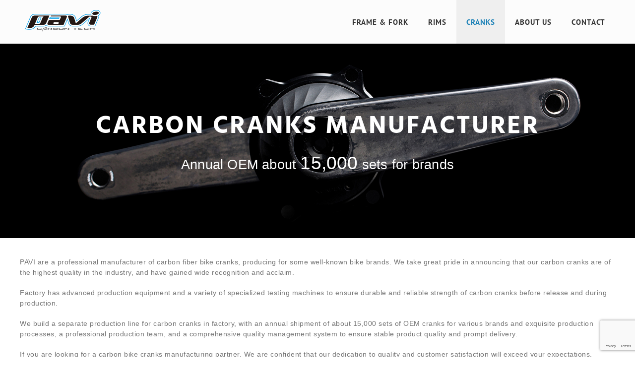

--- FILE ---
content_type: text/html; charset=utf-8
request_url: https://www.google.com/recaptcha/api2/anchor?ar=1&k=6Lc6gl4mAAAAAArt1kcpj-iVmZMoUk8KIZY1Y034&co=aHR0cHM6Ly9wYXZpc3BvcnRzLmNvbTo0NDM.&hl=en&v=PoyoqOPhxBO7pBk68S4YbpHZ&size=invisible&anchor-ms=20000&execute-ms=30000&cb=34cpxof3h5cw
body_size: 48730
content:
<!DOCTYPE HTML><html dir="ltr" lang="en"><head><meta http-equiv="Content-Type" content="text/html; charset=UTF-8">
<meta http-equiv="X-UA-Compatible" content="IE=edge">
<title>reCAPTCHA</title>
<style type="text/css">
/* cyrillic-ext */
@font-face {
  font-family: 'Roboto';
  font-style: normal;
  font-weight: 400;
  font-stretch: 100%;
  src: url(//fonts.gstatic.com/s/roboto/v48/KFO7CnqEu92Fr1ME7kSn66aGLdTylUAMa3GUBHMdazTgWw.woff2) format('woff2');
  unicode-range: U+0460-052F, U+1C80-1C8A, U+20B4, U+2DE0-2DFF, U+A640-A69F, U+FE2E-FE2F;
}
/* cyrillic */
@font-face {
  font-family: 'Roboto';
  font-style: normal;
  font-weight: 400;
  font-stretch: 100%;
  src: url(//fonts.gstatic.com/s/roboto/v48/KFO7CnqEu92Fr1ME7kSn66aGLdTylUAMa3iUBHMdazTgWw.woff2) format('woff2');
  unicode-range: U+0301, U+0400-045F, U+0490-0491, U+04B0-04B1, U+2116;
}
/* greek-ext */
@font-face {
  font-family: 'Roboto';
  font-style: normal;
  font-weight: 400;
  font-stretch: 100%;
  src: url(//fonts.gstatic.com/s/roboto/v48/KFO7CnqEu92Fr1ME7kSn66aGLdTylUAMa3CUBHMdazTgWw.woff2) format('woff2');
  unicode-range: U+1F00-1FFF;
}
/* greek */
@font-face {
  font-family: 'Roboto';
  font-style: normal;
  font-weight: 400;
  font-stretch: 100%;
  src: url(//fonts.gstatic.com/s/roboto/v48/KFO7CnqEu92Fr1ME7kSn66aGLdTylUAMa3-UBHMdazTgWw.woff2) format('woff2');
  unicode-range: U+0370-0377, U+037A-037F, U+0384-038A, U+038C, U+038E-03A1, U+03A3-03FF;
}
/* math */
@font-face {
  font-family: 'Roboto';
  font-style: normal;
  font-weight: 400;
  font-stretch: 100%;
  src: url(//fonts.gstatic.com/s/roboto/v48/KFO7CnqEu92Fr1ME7kSn66aGLdTylUAMawCUBHMdazTgWw.woff2) format('woff2');
  unicode-range: U+0302-0303, U+0305, U+0307-0308, U+0310, U+0312, U+0315, U+031A, U+0326-0327, U+032C, U+032F-0330, U+0332-0333, U+0338, U+033A, U+0346, U+034D, U+0391-03A1, U+03A3-03A9, U+03B1-03C9, U+03D1, U+03D5-03D6, U+03F0-03F1, U+03F4-03F5, U+2016-2017, U+2034-2038, U+203C, U+2040, U+2043, U+2047, U+2050, U+2057, U+205F, U+2070-2071, U+2074-208E, U+2090-209C, U+20D0-20DC, U+20E1, U+20E5-20EF, U+2100-2112, U+2114-2115, U+2117-2121, U+2123-214F, U+2190, U+2192, U+2194-21AE, U+21B0-21E5, U+21F1-21F2, U+21F4-2211, U+2213-2214, U+2216-22FF, U+2308-230B, U+2310, U+2319, U+231C-2321, U+2336-237A, U+237C, U+2395, U+239B-23B7, U+23D0, U+23DC-23E1, U+2474-2475, U+25AF, U+25B3, U+25B7, U+25BD, U+25C1, U+25CA, U+25CC, U+25FB, U+266D-266F, U+27C0-27FF, U+2900-2AFF, U+2B0E-2B11, U+2B30-2B4C, U+2BFE, U+3030, U+FF5B, U+FF5D, U+1D400-1D7FF, U+1EE00-1EEFF;
}
/* symbols */
@font-face {
  font-family: 'Roboto';
  font-style: normal;
  font-weight: 400;
  font-stretch: 100%;
  src: url(//fonts.gstatic.com/s/roboto/v48/KFO7CnqEu92Fr1ME7kSn66aGLdTylUAMaxKUBHMdazTgWw.woff2) format('woff2');
  unicode-range: U+0001-000C, U+000E-001F, U+007F-009F, U+20DD-20E0, U+20E2-20E4, U+2150-218F, U+2190, U+2192, U+2194-2199, U+21AF, U+21E6-21F0, U+21F3, U+2218-2219, U+2299, U+22C4-22C6, U+2300-243F, U+2440-244A, U+2460-24FF, U+25A0-27BF, U+2800-28FF, U+2921-2922, U+2981, U+29BF, U+29EB, U+2B00-2BFF, U+4DC0-4DFF, U+FFF9-FFFB, U+10140-1018E, U+10190-1019C, U+101A0, U+101D0-101FD, U+102E0-102FB, U+10E60-10E7E, U+1D2C0-1D2D3, U+1D2E0-1D37F, U+1F000-1F0FF, U+1F100-1F1AD, U+1F1E6-1F1FF, U+1F30D-1F30F, U+1F315, U+1F31C, U+1F31E, U+1F320-1F32C, U+1F336, U+1F378, U+1F37D, U+1F382, U+1F393-1F39F, U+1F3A7-1F3A8, U+1F3AC-1F3AF, U+1F3C2, U+1F3C4-1F3C6, U+1F3CA-1F3CE, U+1F3D4-1F3E0, U+1F3ED, U+1F3F1-1F3F3, U+1F3F5-1F3F7, U+1F408, U+1F415, U+1F41F, U+1F426, U+1F43F, U+1F441-1F442, U+1F444, U+1F446-1F449, U+1F44C-1F44E, U+1F453, U+1F46A, U+1F47D, U+1F4A3, U+1F4B0, U+1F4B3, U+1F4B9, U+1F4BB, U+1F4BF, U+1F4C8-1F4CB, U+1F4D6, U+1F4DA, U+1F4DF, U+1F4E3-1F4E6, U+1F4EA-1F4ED, U+1F4F7, U+1F4F9-1F4FB, U+1F4FD-1F4FE, U+1F503, U+1F507-1F50B, U+1F50D, U+1F512-1F513, U+1F53E-1F54A, U+1F54F-1F5FA, U+1F610, U+1F650-1F67F, U+1F687, U+1F68D, U+1F691, U+1F694, U+1F698, U+1F6AD, U+1F6B2, U+1F6B9-1F6BA, U+1F6BC, U+1F6C6-1F6CF, U+1F6D3-1F6D7, U+1F6E0-1F6EA, U+1F6F0-1F6F3, U+1F6F7-1F6FC, U+1F700-1F7FF, U+1F800-1F80B, U+1F810-1F847, U+1F850-1F859, U+1F860-1F887, U+1F890-1F8AD, U+1F8B0-1F8BB, U+1F8C0-1F8C1, U+1F900-1F90B, U+1F93B, U+1F946, U+1F984, U+1F996, U+1F9E9, U+1FA00-1FA6F, U+1FA70-1FA7C, U+1FA80-1FA89, U+1FA8F-1FAC6, U+1FACE-1FADC, U+1FADF-1FAE9, U+1FAF0-1FAF8, U+1FB00-1FBFF;
}
/* vietnamese */
@font-face {
  font-family: 'Roboto';
  font-style: normal;
  font-weight: 400;
  font-stretch: 100%;
  src: url(//fonts.gstatic.com/s/roboto/v48/KFO7CnqEu92Fr1ME7kSn66aGLdTylUAMa3OUBHMdazTgWw.woff2) format('woff2');
  unicode-range: U+0102-0103, U+0110-0111, U+0128-0129, U+0168-0169, U+01A0-01A1, U+01AF-01B0, U+0300-0301, U+0303-0304, U+0308-0309, U+0323, U+0329, U+1EA0-1EF9, U+20AB;
}
/* latin-ext */
@font-face {
  font-family: 'Roboto';
  font-style: normal;
  font-weight: 400;
  font-stretch: 100%;
  src: url(//fonts.gstatic.com/s/roboto/v48/KFO7CnqEu92Fr1ME7kSn66aGLdTylUAMa3KUBHMdazTgWw.woff2) format('woff2');
  unicode-range: U+0100-02BA, U+02BD-02C5, U+02C7-02CC, U+02CE-02D7, U+02DD-02FF, U+0304, U+0308, U+0329, U+1D00-1DBF, U+1E00-1E9F, U+1EF2-1EFF, U+2020, U+20A0-20AB, U+20AD-20C0, U+2113, U+2C60-2C7F, U+A720-A7FF;
}
/* latin */
@font-face {
  font-family: 'Roboto';
  font-style: normal;
  font-weight: 400;
  font-stretch: 100%;
  src: url(//fonts.gstatic.com/s/roboto/v48/KFO7CnqEu92Fr1ME7kSn66aGLdTylUAMa3yUBHMdazQ.woff2) format('woff2');
  unicode-range: U+0000-00FF, U+0131, U+0152-0153, U+02BB-02BC, U+02C6, U+02DA, U+02DC, U+0304, U+0308, U+0329, U+2000-206F, U+20AC, U+2122, U+2191, U+2193, U+2212, U+2215, U+FEFF, U+FFFD;
}
/* cyrillic-ext */
@font-face {
  font-family: 'Roboto';
  font-style: normal;
  font-weight: 500;
  font-stretch: 100%;
  src: url(//fonts.gstatic.com/s/roboto/v48/KFO7CnqEu92Fr1ME7kSn66aGLdTylUAMa3GUBHMdazTgWw.woff2) format('woff2');
  unicode-range: U+0460-052F, U+1C80-1C8A, U+20B4, U+2DE0-2DFF, U+A640-A69F, U+FE2E-FE2F;
}
/* cyrillic */
@font-face {
  font-family: 'Roboto';
  font-style: normal;
  font-weight: 500;
  font-stretch: 100%;
  src: url(//fonts.gstatic.com/s/roboto/v48/KFO7CnqEu92Fr1ME7kSn66aGLdTylUAMa3iUBHMdazTgWw.woff2) format('woff2');
  unicode-range: U+0301, U+0400-045F, U+0490-0491, U+04B0-04B1, U+2116;
}
/* greek-ext */
@font-face {
  font-family: 'Roboto';
  font-style: normal;
  font-weight: 500;
  font-stretch: 100%;
  src: url(//fonts.gstatic.com/s/roboto/v48/KFO7CnqEu92Fr1ME7kSn66aGLdTylUAMa3CUBHMdazTgWw.woff2) format('woff2');
  unicode-range: U+1F00-1FFF;
}
/* greek */
@font-face {
  font-family: 'Roboto';
  font-style: normal;
  font-weight: 500;
  font-stretch: 100%;
  src: url(//fonts.gstatic.com/s/roboto/v48/KFO7CnqEu92Fr1ME7kSn66aGLdTylUAMa3-UBHMdazTgWw.woff2) format('woff2');
  unicode-range: U+0370-0377, U+037A-037F, U+0384-038A, U+038C, U+038E-03A1, U+03A3-03FF;
}
/* math */
@font-face {
  font-family: 'Roboto';
  font-style: normal;
  font-weight: 500;
  font-stretch: 100%;
  src: url(//fonts.gstatic.com/s/roboto/v48/KFO7CnqEu92Fr1ME7kSn66aGLdTylUAMawCUBHMdazTgWw.woff2) format('woff2');
  unicode-range: U+0302-0303, U+0305, U+0307-0308, U+0310, U+0312, U+0315, U+031A, U+0326-0327, U+032C, U+032F-0330, U+0332-0333, U+0338, U+033A, U+0346, U+034D, U+0391-03A1, U+03A3-03A9, U+03B1-03C9, U+03D1, U+03D5-03D6, U+03F0-03F1, U+03F4-03F5, U+2016-2017, U+2034-2038, U+203C, U+2040, U+2043, U+2047, U+2050, U+2057, U+205F, U+2070-2071, U+2074-208E, U+2090-209C, U+20D0-20DC, U+20E1, U+20E5-20EF, U+2100-2112, U+2114-2115, U+2117-2121, U+2123-214F, U+2190, U+2192, U+2194-21AE, U+21B0-21E5, U+21F1-21F2, U+21F4-2211, U+2213-2214, U+2216-22FF, U+2308-230B, U+2310, U+2319, U+231C-2321, U+2336-237A, U+237C, U+2395, U+239B-23B7, U+23D0, U+23DC-23E1, U+2474-2475, U+25AF, U+25B3, U+25B7, U+25BD, U+25C1, U+25CA, U+25CC, U+25FB, U+266D-266F, U+27C0-27FF, U+2900-2AFF, U+2B0E-2B11, U+2B30-2B4C, U+2BFE, U+3030, U+FF5B, U+FF5D, U+1D400-1D7FF, U+1EE00-1EEFF;
}
/* symbols */
@font-face {
  font-family: 'Roboto';
  font-style: normal;
  font-weight: 500;
  font-stretch: 100%;
  src: url(//fonts.gstatic.com/s/roboto/v48/KFO7CnqEu92Fr1ME7kSn66aGLdTylUAMaxKUBHMdazTgWw.woff2) format('woff2');
  unicode-range: U+0001-000C, U+000E-001F, U+007F-009F, U+20DD-20E0, U+20E2-20E4, U+2150-218F, U+2190, U+2192, U+2194-2199, U+21AF, U+21E6-21F0, U+21F3, U+2218-2219, U+2299, U+22C4-22C6, U+2300-243F, U+2440-244A, U+2460-24FF, U+25A0-27BF, U+2800-28FF, U+2921-2922, U+2981, U+29BF, U+29EB, U+2B00-2BFF, U+4DC0-4DFF, U+FFF9-FFFB, U+10140-1018E, U+10190-1019C, U+101A0, U+101D0-101FD, U+102E0-102FB, U+10E60-10E7E, U+1D2C0-1D2D3, U+1D2E0-1D37F, U+1F000-1F0FF, U+1F100-1F1AD, U+1F1E6-1F1FF, U+1F30D-1F30F, U+1F315, U+1F31C, U+1F31E, U+1F320-1F32C, U+1F336, U+1F378, U+1F37D, U+1F382, U+1F393-1F39F, U+1F3A7-1F3A8, U+1F3AC-1F3AF, U+1F3C2, U+1F3C4-1F3C6, U+1F3CA-1F3CE, U+1F3D4-1F3E0, U+1F3ED, U+1F3F1-1F3F3, U+1F3F5-1F3F7, U+1F408, U+1F415, U+1F41F, U+1F426, U+1F43F, U+1F441-1F442, U+1F444, U+1F446-1F449, U+1F44C-1F44E, U+1F453, U+1F46A, U+1F47D, U+1F4A3, U+1F4B0, U+1F4B3, U+1F4B9, U+1F4BB, U+1F4BF, U+1F4C8-1F4CB, U+1F4D6, U+1F4DA, U+1F4DF, U+1F4E3-1F4E6, U+1F4EA-1F4ED, U+1F4F7, U+1F4F9-1F4FB, U+1F4FD-1F4FE, U+1F503, U+1F507-1F50B, U+1F50D, U+1F512-1F513, U+1F53E-1F54A, U+1F54F-1F5FA, U+1F610, U+1F650-1F67F, U+1F687, U+1F68D, U+1F691, U+1F694, U+1F698, U+1F6AD, U+1F6B2, U+1F6B9-1F6BA, U+1F6BC, U+1F6C6-1F6CF, U+1F6D3-1F6D7, U+1F6E0-1F6EA, U+1F6F0-1F6F3, U+1F6F7-1F6FC, U+1F700-1F7FF, U+1F800-1F80B, U+1F810-1F847, U+1F850-1F859, U+1F860-1F887, U+1F890-1F8AD, U+1F8B0-1F8BB, U+1F8C0-1F8C1, U+1F900-1F90B, U+1F93B, U+1F946, U+1F984, U+1F996, U+1F9E9, U+1FA00-1FA6F, U+1FA70-1FA7C, U+1FA80-1FA89, U+1FA8F-1FAC6, U+1FACE-1FADC, U+1FADF-1FAE9, U+1FAF0-1FAF8, U+1FB00-1FBFF;
}
/* vietnamese */
@font-face {
  font-family: 'Roboto';
  font-style: normal;
  font-weight: 500;
  font-stretch: 100%;
  src: url(//fonts.gstatic.com/s/roboto/v48/KFO7CnqEu92Fr1ME7kSn66aGLdTylUAMa3OUBHMdazTgWw.woff2) format('woff2');
  unicode-range: U+0102-0103, U+0110-0111, U+0128-0129, U+0168-0169, U+01A0-01A1, U+01AF-01B0, U+0300-0301, U+0303-0304, U+0308-0309, U+0323, U+0329, U+1EA0-1EF9, U+20AB;
}
/* latin-ext */
@font-face {
  font-family: 'Roboto';
  font-style: normal;
  font-weight: 500;
  font-stretch: 100%;
  src: url(//fonts.gstatic.com/s/roboto/v48/KFO7CnqEu92Fr1ME7kSn66aGLdTylUAMa3KUBHMdazTgWw.woff2) format('woff2');
  unicode-range: U+0100-02BA, U+02BD-02C5, U+02C7-02CC, U+02CE-02D7, U+02DD-02FF, U+0304, U+0308, U+0329, U+1D00-1DBF, U+1E00-1E9F, U+1EF2-1EFF, U+2020, U+20A0-20AB, U+20AD-20C0, U+2113, U+2C60-2C7F, U+A720-A7FF;
}
/* latin */
@font-face {
  font-family: 'Roboto';
  font-style: normal;
  font-weight: 500;
  font-stretch: 100%;
  src: url(//fonts.gstatic.com/s/roboto/v48/KFO7CnqEu92Fr1ME7kSn66aGLdTylUAMa3yUBHMdazQ.woff2) format('woff2');
  unicode-range: U+0000-00FF, U+0131, U+0152-0153, U+02BB-02BC, U+02C6, U+02DA, U+02DC, U+0304, U+0308, U+0329, U+2000-206F, U+20AC, U+2122, U+2191, U+2193, U+2212, U+2215, U+FEFF, U+FFFD;
}
/* cyrillic-ext */
@font-face {
  font-family: 'Roboto';
  font-style: normal;
  font-weight: 900;
  font-stretch: 100%;
  src: url(//fonts.gstatic.com/s/roboto/v48/KFO7CnqEu92Fr1ME7kSn66aGLdTylUAMa3GUBHMdazTgWw.woff2) format('woff2');
  unicode-range: U+0460-052F, U+1C80-1C8A, U+20B4, U+2DE0-2DFF, U+A640-A69F, U+FE2E-FE2F;
}
/* cyrillic */
@font-face {
  font-family: 'Roboto';
  font-style: normal;
  font-weight: 900;
  font-stretch: 100%;
  src: url(//fonts.gstatic.com/s/roboto/v48/KFO7CnqEu92Fr1ME7kSn66aGLdTylUAMa3iUBHMdazTgWw.woff2) format('woff2');
  unicode-range: U+0301, U+0400-045F, U+0490-0491, U+04B0-04B1, U+2116;
}
/* greek-ext */
@font-face {
  font-family: 'Roboto';
  font-style: normal;
  font-weight: 900;
  font-stretch: 100%;
  src: url(//fonts.gstatic.com/s/roboto/v48/KFO7CnqEu92Fr1ME7kSn66aGLdTylUAMa3CUBHMdazTgWw.woff2) format('woff2');
  unicode-range: U+1F00-1FFF;
}
/* greek */
@font-face {
  font-family: 'Roboto';
  font-style: normal;
  font-weight: 900;
  font-stretch: 100%;
  src: url(//fonts.gstatic.com/s/roboto/v48/KFO7CnqEu92Fr1ME7kSn66aGLdTylUAMa3-UBHMdazTgWw.woff2) format('woff2');
  unicode-range: U+0370-0377, U+037A-037F, U+0384-038A, U+038C, U+038E-03A1, U+03A3-03FF;
}
/* math */
@font-face {
  font-family: 'Roboto';
  font-style: normal;
  font-weight: 900;
  font-stretch: 100%;
  src: url(//fonts.gstatic.com/s/roboto/v48/KFO7CnqEu92Fr1ME7kSn66aGLdTylUAMawCUBHMdazTgWw.woff2) format('woff2');
  unicode-range: U+0302-0303, U+0305, U+0307-0308, U+0310, U+0312, U+0315, U+031A, U+0326-0327, U+032C, U+032F-0330, U+0332-0333, U+0338, U+033A, U+0346, U+034D, U+0391-03A1, U+03A3-03A9, U+03B1-03C9, U+03D1, U+03D5-03D6, U+03F0-03F1, U+03F4-03F5, U+2016-2017, U+2034-2038, U+203C, U+2040, U+2043, U+2047, U+2050, U+2057, U+205F, U+2070-2071, U+2074-208E, U+2090-209C, U+20D0-20DC, U+20E1, U+20E5-20EF, U+2100-2112, U+2114-2115, U+2117-2121, U+2123-214F, U+2190, U+2192, U+2194-21AE, U+21B0-21E5, U+21F1-21F2, U+21F4-2211, U+2213-2214, U+2216-22FF, U+2308-230B, U+2310, U+2319, U+231C-2321, U+2336-237A, U+237C, U+2395, U+239B-23B7, U+23D0, U+23DC-23E1, U+2474-2475, U+25AF, U+25B3, U+25B7, U+25BD, U+25C1, U+25CA, U+25CC, U+25FB, U+266D-266F, U+27C0-27FF, U+2900-2AFF, U+2B0E-2B11, U+2B30-2B4C, U+2BFE, U+3030, U+FF5B, U+FF5D, U+1D400-1D7FF, U+1EE00-1EEFF;
}
/* symbols */
@font-face {
  font-family: 'Roboto';
  font-style: normal;
  font-weight: 900;
  font-stretch: 100%;
  src: url(//fonts.gstatic.com/s/roboto/v48/KFO7CnqEu92Fr1ME7kSn66aGLdTylUAMaxKUBHMdazTgWw.woff2) format('woff2');
  unicode-range: U+0001-000C, U+000E-001F, U+007F-009F, U+20DD-20E0, U+20E2-20E4, U+2150-218F, U+2190, U+2192, U+2194-2199, U+21AF, U+21E6-21F0, U+21F3, U+2218-2219, U+2299, U+22C4-22C6, U+2300-243F, U+2440-244A, U+2460-24FF, U+25A0-27BF, U+2800-28FF, U+2921-2922, U+2981, U+29BF, U+29EB, U+2B00-2BFF, U+4DC0-4DFF, U+FFF9-FFFB, U+10140-1018E, U+10190-1019C, U+101A0, U+101D0-101FD, U+102E0-102FB, U+10E60-10E7E, U+1D2C0-1D2D3, U+1D2E0-1D37F, U+1F000-1F0FF, U+1F100-1F1AD, U+1F1E6-1F1FF, U+1F30D-1F30F, U+1F315, U+1F31C, U+1F31E, U+1F320-1F32C, U+1F336, U+1F378, U+1F37D, U+1F382, U+1F393-1F39F, U+1F3A7-1F3A8, U+1F3AC-1F3AF, U+1F3C2, U+1F3C4-1F3C6, U+1F3CA-1F3CE, U+1F3D4-1F3E0, U+1F3ED, U+1F3F1-1F3F3, U+1F3F5-1F3F7, U+1F408, U+1F415, U+1F41F, U+1F426, U+1F43F, U+1F441-1F442, U+1F444, U+1F446-1F449, U+1F44C-1F44E, U+1F453, U+1F46A, U+1F47D, U+1F4A3, U+1F4B0, U+1F4B3, U+1F4B9, U+1F4BB, U+1F4BF, U+1F4C8-1F4CB, U+1F4D6, U+1F4DA, U+1F4DF, U+1F4E3-1F4E6, U+1F4EA-1F4ED, U+1F4F7, U+1F4F9-1F4FB, U+1F4FD-1F4FE, U+1F503, U+1F507-1F50B, U+1F50D, U+1F512-1F513, U+1F53E-1F54A, U+1F54F-1F5FA, U+1F610, U+1F650-1F67F, U+1F687, U+1F68D, U+1F691, U+1F694, U+1F698, U+1F6AD, U+1F6B2, U+1F6B9-1F6BA, U+1F6BC, U+1F6C6-1F6CF, U+1F6D3-1F6D7, U+1F6E0-1F6EA, U+1F6F0-1F6F3, U+1F6F7-1F6FC, U+1F700-1F7FF, U+1F800-1F80B, U+1F810-1F847, U+1F850-1F859, U+1F860-1F887, U+1F890-1F8AD, U+1F8B0-1F8BB, U+1F8C0-1F8C1, U+1F900-1F90B, U+1F93B, U+1F946, U+1F984, U+1F996, U+1F9E9, U+1FA00-1FA6F, U+1FA70-1FA7C, U+1FA80-1FA89, U+1FA8F-1FAC6, U+1FACE-1FADC, U+1FADF-1FAE9, U+1FAF0-1FAF8, U+1FB00-1FBFF;
}
/* vietnamese */
@font-face {
  font-family: 'Roboto';
  font-style: normal;
  font-weight: 900;
  font-stretch: 100%;
  src: url(//fonts.gstatic.com/s/roboto/v48/KFO7CnqEu92Fr1ME7kSn66aGLdTylUAMa3OUBHMdazTgWw.woff2) format('woff2');
  unicode-range: U+0102-0103, U+0110-0111, U+0128-0129, U+0168-0169, U+01A0-01A1, U+01AF-01B0, U+0300-0301, U+0303-0304, U+0308-0309, U+0323, U+0329, U+1EA0-1EF9, U+20AB;
}
/* latin-ext */
@font-face {
  font-family: 'Roboto';
  font-style: normal;
  font-weight: 900;
  font-stretch: 100%;
  src: url(//fonts.gstatic.com/s/roboto/v48/KFO7CnqEu92Fr1ME7kSn66aGLdTylUAMa3KUBHMdazTgWw.woff2) format('woff2');
  unicode-range: U+0100-02BA, U+02BD-02C5, U+02C7-02CC, U+02CE-02D7, U+02DD-02FF, U+0304, U+0308, U+0329, U+1D00-1DBF, U+1E00-1E9F, U+1EF2-1EFF, U+2020, U+20A0-20AB, U+20AD-20C0, U+2113, U+2C60-2C7F, U+A720-A7FF;
}
/* latin */
@font-face {
  font-family: 'Roboto';
  font-style: normal;
  font-weight: 900;
  font-stretch: 100%;
  src: url(//fonts.gstatic.com/s/roboto/v48/KFO7CnqEu92Fr1ME7kSn66aGLdTylUAMa3yUBHMdazQ.woff2) format('woff2');
  unicode-range: U+0000-00FF, U+0131, U+0152-0153, U+02BB-02BC, U+02C6, U+02DA, U+02DC, U+0304, U+0308, U+0329, U+2000-206F, U+20AC, U+2122, U+2191, U+2193, U+2212, U+2215, U+FEFF, U+FFFD;
}

</style>
<link rel="stylesheet" type="text/css" href="https://www.gstatic.com/recaptcha/releases/PoyoqOPhxBO7pBk68S4YbpHZ/styles__ltr.css">
<script nonce="Hg24bgy8DEIioNLlknfZUw" type="text/javascript">window['__recaptcha_api'] = 'https://www.google.com/recaptcha/api2/';</script>
<script type="text/javascript" src="https://www.gstatic.com/recaptcha/releases/PoyoqOPhxBO7pBk68S4YbpHZ/recaptcha__en.js" nonce="Hg24bgy8DEIioNLlknfZUw">
      
    </script></head>
<body><div id="rc-anchor-alert" class="rc-anchor-alert"></div>
<input type="hidden" id="recaptcha-token" value="[base64]">
<script type="text/javascript" nonce="Hg24bgy8DEIioNLlknfZUw">
      recaptcha.anchor.Main.init("[\x22ainput\x22,[\x22bgdata\x22,\x22\x22,\[base64]/[base64]/[base64]/bmV3IHJbeF0oY1swXSk6RT09Mj9uZXcgclt4XShjWzBdLGNbMV0pOkU9PTM/bmV3IHJbeF0oY1swXSxjWzFdLGNbMl0pOkU9PTQ/[base64]/[base64]/[base64]/[base64]/[base64]/[base64]/[base64]/[base64]\x22,\[base64]\x22,\[base64]/w7tbw4pKOA45w4zDiMK2W8OAXMKSwrhpwrnDlFvDksKuAgzDpwzClcOuw6VhHzrDg0NiwrQRw6U9JFzDosObw4h/IkXCnsK/QBTDnFwYwofCkCLCp3PDpAsowpDDqQvDrBNXEGhgw7bCjC/CpcKpaQNUaMOVDVLCncO/w6XDkQzCncKmfkNPw6JswqNLXSTCnjHDncOvw747w6bCgjvDgAh0wq3Dgwl9FHgwwrUvworDoMONw4M2w5dnS8OMel0IPQJmQmnCu8KXw5APwoIYw6TDhsOnPsKQb8KeCGXCu2HDo8Olfw03A3xew4VEBW7DpcK2Q8K/[base64]/CimDDhMOXwqZKBcKvAHbCtCfDjsO7w5jDmsK5XSfCh8KAFT3CrlcjRMOAwonDicKRw5oEOVdbUHfCtsKMw4YCQsOzIWnDtsKrS1LCscO5w7dcVsKJEMKWY8KOGMKrwrRPwrTCkB4Lwq9Bw6vDkTFEwrzCvlc3wrrDollQFsOfwpR6w6HDnnbCtl8fwoXCicO/[base64]/[base64]/[base64]/CqE4IBCAadn8Lw7fDoREeSQPCvTJVwpjCpMOKw547OMOJwq/DmH4kO8K0Ox3CslrDgRg8wqTDnsKWBSJxw7HDlx/ClcO7BsK8w7c9woAbw7Mtd8K7HsOzwoTCqMONIhhBw6DDtMKXw5Q5XcOfw4/CiSvCvcOew4E8w6rCvcKXwq/[base64]/Di8Kcwr/CpDnDqzkmw47CvxoBCWNJwqUSMMOrAMKkw6zCpD3ChVDCncOOC8KkS1lbYBJVwrzDs8KkwrHCk2VEGBLDkRI1UcOAehl+ZBjDh1rClyAUwqAIwosobsKWwrlqw6hYwrJjU8KZfW8/PjLCuHTCjjk0RQIxWQDDi8K+w5ETw6DDr8OXw7NewpHCqMKxHBB/wr7ClBLCqlRKfcONOMKvwqvCg8KSwo7DoMO7T3zDg8OgfVnCoj9QT2xuwo9bwog+w7XCp8KHwrbCosKPwqpcHSrCqhoRw5HCtsOgR2Zowpp5w61kwqXCjcKiw4nCrsKtRTVYwroiwqRBfg/Cl8Kmw7YHwo1KwpdLQTLDoMKQLgEbJBrCnsKiOMOnwobDn8OdXcKYw4ILKcKIwpo+woXCqcKObmtpwrMNw7Rcwoc4w47DlMK8fcKawqByXw7CklApw6U9SDAowpkGw73Dh8OHwrbDo8KPw4oxwrJlC2fDnsKEwqHDpkLCscOZVMKgw47Ct8KPZ8K7OsOkdirDl8KMZ1/DscKUOsOCRmvCjcO6QcO/w7p+d8K4w5TCi15kwrEXQDswwo/DhlvDv8O/wrPDmMK/GSlhw5rDvcOhwq/CjlDClgVAwr1bW8OBR8O2wrHCvcKvwpbCsXfCg8OOf8KaJ8Kgwp3Dsk5sVGxIcMKzdsKrI8KhwovCk8O7w7csw5g2w7PCqwEpwoXCrm7Dr0PCsmvClF0/w5zDrsKCG8Kawq9SRTINwqDCosO2B1LCm0NrwoMww7hXCsKzQlMwR8K8HHHDqDFfwoghwqbDisOOIsK1FsO0woF3w53Ck8KXSsKAacKEZsKMH0IpwrzCoMKdKAfCp17DrMKdQU0Dcj8JAhnCscO2NsOawoZpEcK8w4ZwGGDDoBLCrXPCimXCssOqcC/Dl8OsJMKrw44PbsKoJDPCtsK3NzpnScKhOChtw4R1Q8KFfzPDpMKuwqrCnkJdVsKORRI9wqFJw7LCi8OFVsKDXsOQw4V3wpzDl8OGw6rDuHE7GsO2wqMZwr3DgXcRw6nDshfCn8KDwq8awp/[base64]/DtRTCjcKuYnhAwoJ1woxlw5HDhcOLWhlLw6rCi8KCw6HDksKRwpTCjsKlUVPDgDQMV8OMwo7DmkcQw6xQam3CiCBqw73Dj8KPZhLCrcK8QsOawp7DlUgVFMKZwo/DujJ+HMKMwpULw4lOw6TDjgvDsyQYHcOCwrsBw6Alw5stY8OuWzjDs8Kdw6E5TcKFZMKoKWXDucK4JwICw44Sw4/CpMKyWzXCj8OnbMOzIsKBU8O2EMKZDsOaw5fCuShZw5FeVMOpcsKZw4NDwpd4SsO8AMKKZMOqBsKsw4oLADbClnXDs8OTwqfDkcONTcO+w7nDp8Kvw5N5D8KVPcOlwqkGwotpw5Bywqt/wpHDhsOyw5zDqWByXMOtBMKiw4Zpwr3CpcK+w5kIWi1Uw4/DpUhTGD3CnnkiNcKHw6kdwr3CmxkxwqLCvzPDn8Ohw4nDusKNw6jDo8KXwpplH8K+JQzDtcOUMcK/[base64]/CkSRUKWzDnMOmw7QMYxsfw7vDhjzCt8K6wp0Ew4DDsXHDtCV/bWnDkVDDmEhxM0rDsDXDjcKUwqTCgMOWw7oWa8K5UcOfw5/CjiDDlV7DmTbDqjrDjEHCmcOLw55Ywopzw4pwPibCkMOawobDuMKnw67CuX3DhsOBw7JMJnU/wpk4w6U8SAPChMOTw7Ykw5l7CgrCr8KLecKnZHoGwrFJGUrChsKlwq/DlsOaSFvCmxvCusOYecKYZcKBw7DCgsODH39kwofCisKtLMK2Gg7DgXTCicORw6w/[base64]/CiMOAGQDCl8OuwpfCkGQtw4tlwo/DpHLDksOhwpEAwqg0F13DlzHChMKxw5MSw6LCoMKWwqbCjsKlCD82woHDpRdsIWHCnMKzEcOIAcKvwr9NScK5JMKzwqItNFxRPgRywqbDl3jCp1hSFsOjQnHDjsKECmDCscK0GcOew45BLmrCqDBSWhbDjHBqwqFzworDomlSw6sUO8OsX1EyQcOLw6Enwol/[base64]/Dn3IFdCDDswjChCTDisK9B8OzwpFodjzDlx/[base64]/Cog/Cg8KBSx7DimzChsKbwqpVw5QZTRzDm8KwHhwmRxlHUWLDhW43w7LDn8OvZMOBfcKiHBZ0w4J4wr/[base64]/DlMKgw79OFXQlOcOjJVzCq8OMwqnDu3lwIMOjZhnDsU1vw4rCnMK5TxDDr20Gw4TDiTTDhzFTDmfCsD8VQR8DO8Klw7vDvgjCiMKLAThbwpRrwpbDpFMYEMOeIVnDkHYdw4PCtwoqe8OxwoLCryhSWA3CmcKkaDYSJy/ChEFDwo9Zw7hrZldow6YiBMOseMKvJQgsFld/[base64]/Dp8KKRX3DmMKnRB/[base64]/wrozwonCuS3CrsOkC8Ouw5rDk8OueC/Dvl/DhMOBwqsnQjYBwoYKwqNow4HCvVPDnQEJL8O5ZwAIw7bChy3ClMK0DsK7N8KqR8K0wo/DlMKjw4RETGoqw77Cs8Oew6nDrsO4w6IuTMONX8O1w48lwprCgF/DosKEw5HCgAPDtXlybg/[base64]/DqsOcwpXDoQfCpMOCwoJVw4TDkHTCtDwPw6ZuNMK9bcK1JlPDtMKMwpI+A8K3fTkxQMKbwrkow7/Ch0HDi8OEw5skNnp/w54eZXdPw65zQMO4PEHDqsKBR2bClsK/L8KRE0bCnwHCp8OTw4DCocKsUT5rw4Zzwr9LBUhsYcOBFMKRwqrCmsOmbkbDk8ODwqkYwoExw6tdwrbCn8K6S8OPw6rDj3XDgUPCm8KeA8KjGxRLw7TDtcKRwoDCixtIw4zCisKRw6gbO8OsO8O1BsO5fwttVcOnw5nClEkMOcODWVsKQyjCq1vDtcOtOFR1w6/DiH95wrBIKS3DmwxFwo/Cpy7Ctk16RkhWw77Cl2l4ZsOaw7gXw5DDjT8DwqfCrwp+LsOrccKVF8OcIcOxT1rDjAFPwo7CmRDChgVVX8OVw78Uwo/Cp8O/[base64]/NQ3CvE3CvGvCp8ONJsOJBcObVcOHUAdXGHcdwoxRKMOZw53CnHQIw68iwpbCh8KZSsKnwoV1w6HDsk7CkwJMVAbDhxbDtgM/wqg5wrV0cT/CiMO7w5XCjcKkwpMMw7jDm8OLw6VBwr8jTMO4IcOFF8KlccO/w6vCo8Ouw7fDhMKPZmI6N29cwp/[base64]/w4c5HgATGFQKMEwqUcOZHUnCqE3CgTIKw75xwqzCl8O9OE0pw5ZuZsKpwr7CjcKCwqjCrsOPw6/[base64]/CgcOEfh3DjWzCrTHDjgDDscODw607wpjDr15MHSZSw5rDnU7CgzZBIF8wJsOQTsKKSnrDjcOtF0U1JBTDvEHDpsOzw4cMwrbDlcKow6sew7g0w6zCkgHDvsKJUlTCmW/[base64]/DjUnCtkLDgcOSwqDDlcOwbcKdB0/DtcOwOHZUR8K5w5F3Hx3DtF1ZXcKCw4/DlcOkOsOTw53CiUbDssK3w5UwwpnCug/DjcOBwpdbw643w5zDjsK/DsOTw6hhwqHCj3LCsTc7w6/[base64]/w5sXAsKoYTnCr8Kqa8OwOQnDgVJgN0BPPl7DtEBNH1bDisKeFGxkwoVJwr01XA0yI8K2wpbDuU7Ct8OHTCbCpcK2BH05woVowoFhAMK2U8KiwrEDwq/DqsOGw4Q6w7towq0QRinDh17DpcKQf0sqw47CqhfCqsKlwr4pKcO3w6bCv1UBWsK0fF/CrMKDDsOywqEAw5FPw61Kw4U8E8OXbjE3wpYzw4vCr8OCSFIEw4LCv1spDMKlw53CscOkw68wZW/CmcO6VcK8QB/DgDnDvX/Cm8KkCgzCmQjCg2fDmsK6w5fConkUMWgQWTcJWMOkf8K8w7DDtmTDlmUQw4HCmnlKFmDDszzDisO3w7HCkjM2XMOhw6g3w6BuwqHDgMKww7ceGMOWIyoYwoRaw5rDiMKGYDYKBDoEw4l7wpUFwqDCq3XCr8K2wqEnIsKCwqvCmU/CjjvDhMKQXDTDkwZpJ2LDm8KQYQE+Iy/DocOYSjk9VcOxw5ZPGcOIw57CkBPDmWFhw6BaE2Vuw4Q/[base64]/CrBBfck4sWgNnwrBlSXUOUMOVwoHDnivCviRWDMK9w5snw4BRwrbCucOYwoEId0rDhMKUVAvCuV1Qwo1YwqvDnMO6Q8KSwrVxwrzCoBlVRcOWwpvDrUPDg0fCvcKUw5UQwodILwxgwqvDusKrw7bDuFgpw6fDi8KWw7RMeHc2wqjCpTDDozstwrvCiRrDh20Cw4HDqS/DkD0Fw4bDuynCh8OzIMKsU8KwwqvDiD/CmMKMesOcSy1qwqTCrTPCmMKywqXChcKbJ8OQw5LDumNgSsKGw4fDv8OcSMKIw5/CvMOcIsKPwqpfw4VebyozXsOMFMKbwoBxwp0Qw4ZkC0lnJH7DpgDDusK3wqRow6sBwqbDlXh5AETCinoNYsONU3dWXcK0FcKIwqXCvcONw5DDhxcATsOTw4rDjcKwfgXChSEUwqbDm8KJBMKUA289w7rDmhw/[base64]/DqncXaFsPAsOIRAx5wq/CqzHCkMKgJMKgw4HDmzppwqI+JUcLQDHClcK4w59HwrjDucOMIl5EZcKbTyLCsG7DrcKlQlleOkbCrcKPJzNbfRsPw5E7w5fDmj/[base64]/DjsKiI2x0Vy1wwqcXJGU+w5E3cMKyHXxXUAzCkMKcw67DtsKMwo5Aw5NRwqFTRUTDrljCvsKAUzxpwo93X8ObVsK/wrI/UsKOwqIVw7xZKXwrw48Dw5MzecOHHF7CsjDCqXlFw6HDqcKpwpzCg8O4w4jDkgXChTrDmMKZPsKyw4bCncKuMMK/[base64]/CscK/[base64]/asO7QgnCqlpjwo5sw63Dv2EXP8OuHCFywrMvYsKlwpPDrBrDjUTDkDHDmcOHwovDssOCecOLLBwbw5Z8JUd5E8KgZlnCkMOYEMKPw4FCEgnDimUud17DmsK8w6shVsONUC9Rw5wPwpcUw7N3w7/Ck1bDpcKgOCAtSMOHdsOYacKDQ2YOwrjDgWwkw70YFyHCv8Omwpc5dg9fw78kw4fCpsKxOsKsLCc0YV/ChsKVbcOVVMOAblsuN3fDg8KQYcOuw5jDkADCkFt/ejDDnjMVRGoMwpLDm2bDpULDtXXDmcK/wo7DsMOzRcOlGcOBw5VPWUBoRMK0w6rDscK6YsO1D3haLMKMw7Ntw4TCsT9EwqPCqMOew6Ejw6gjw53Ck3XDp0rCph/CpsOkccOVZxRpw5LCgGTDnUoiWE/DnwfDr8ODw73DiMORcD8+wrvDicKsTU/[base64]/DjcO3w7/Cq1nCh8Oyw6s5am7Di8OWZEVNJ8K/w6gNw5ESAQVgwotNwr1QezvDhQgEJcK/[base64]/[base64]/[base64]/CkAvDhRIUMwVZCWrDsBwLO2dlw7tmSMOZBmEJWVvCqWliwrF3RsO/McOUQnRQbcOew4PCtWxPK8OKCcOwMsKRw6dkwr5ww7rCqCUmwoU8w5DDp37CvcKREXbDul4/w7zCsMKCw4V/[base64]/DlmLCjcKgTCDDvnrDrTc8MDvCksK0Dm5Iw73DsHrDpQrCv3Vaw5jDsMO8woTDnxRXw4guUcOmJ8O0w7nCpMO7VcOiZ8OUwo/DjMKZAMO9LcOoCsOpwpnCrMKVw4MRwoXDkXwfw45vw6MRw542w43DmyzDm0LDvMOSwpTDg2orw7/Cu8O1FXU7w5TDgGrCjzHDlmXDtzNzwo0Xwqocw70zTn5TA2BWBsOvIsO3woYRw6XCj3VtJBU/w4DCuMOcLsOGRGUywqfCt8K/[base64]/wrPCs8Omw7LChsOawr84w5czEMKWHQbCksKfw4wPwoLCm0DChl4Cw63DnUFGesK1w4PCoUd+wq8wJMKxw7NPICFXJxlMQMKLZzsSecO0woAmZVlAwph+woLDvMK6bMOOw5LDgwXDnMKXMMKuwq9RQMKqw51Zwrk/YcOLSMOjTkfChDbDiB/[base64]/DpyoVw45EJcKoB8OiwqoTw43ChsKdw5vCimB6ej3DmG8uK8OMw7DCvm0rF8K/J8Kyw7/DnHxcKFjClMKRHnnCpC4PB8O6w6fDvcKHVW/Dq0bCtcKCL8KuM3DDlsKYE8OPwrXCoQNmwpXDvsOmdMKhPMKVwobDunBhRhPDiQXCkB1qw74Ew6vCosKmJsOffMK6wqNkJXNxwpfDt8K/w5bCo8K4wo04HkdjAMOMAcOUwpF7aSVdwqdYw63DvMOJwo1tw5rDtlQ8wrDCrBglw6fDssKUN0LDqMKtw4BBw4PCoivChivCisKDw6F/w47CvATDoMKvw6VSXsKXd1bDscK9w6RuOcK0OcKgwrxkw68HCcOOwrtyw54DUAPCoCdNwoZ1ejPDmRB0MFjCgxPCvngiwqc+w6PDh21DXsOzesK/JBnCpcOZwofCgksiw5TDlMOoGcOMKMKCYEQVwq/Dv8K7GMK3w4oIwqY4wrTDjDzCvXwsbEMXZcOkw6EaDMOCw7HCjMKpw6g4UitiwpXDgi/[base64]/[base64]/[base64]/TcOxU8KVU8K5woLCjsObaURbSyTDoGk2FsKNBH7CnDMXwrDDr8KFS8Kiw53DkmrCvMOrwqpMwqxqe8Knw5LDqMOow4J5w5HDu8KVwoPDnBLClz3CqUHDnMKVwpLDtQXCjMO7wq/ClMKMKGYpw6lkw5h9bsOCSy/DlsK8WAbDt8KtB1bCgRbDisKaKsOAWnwnwpXCjEQYw6oqw6UQwpfCnCLDncKsOsK8w54OZDoQN8OpaMKqZETDtXlHw4ExTl9Rw5zCmcKHSF7ChXTCl8OOAELDkMOqdDNaP8KawpPCoB9BwpzDqsOaw4PCqnMsT8KsTzwYbi0aw7l/YXgAeMKKw7gVJS1nD0/[base64]/Ck2zDrDc+K8KSw5cQwqjCsnA1SXkoMm84wqUkek0WB8OXOUsyOGPClsKRJ8KWwpLDsMOtw43DtiUONMKuwrbDgAhiG8O6w4J6OX/CgBpcV0ISw5XDsMOswoXDvU7DtmllHcKEREI5w5/DtmQhw7HDo0HCgHoqwrbCjzIJP2fCplBOwqbCl0bCt8K+wq4afMKswp5aBS3DiTzDg3EECMK6woptAcORWEslDBUlFQrCoTFCGMOOTsOswr8UdW9Rw69hwr/ClWJyMMOiScK5VBHDpXVAUMOfwo7ChMOBMsOMwoglw6PDqAMfNU4REMOUJ1rCmMOkw5QlY8O/wr0qCXk6woLDnsOrwqLDgsKVEMK1wp8yX8Kdw73DmRbCuMKYJcKew5oOw4LDoiA5RR3CkcKHPBd3E8OgBz1qMDfDogvDjcO3w4HDtywoJiERDT/CjMOhXMKreB47wpYCCMOAw60qJMK+A8KqwrZoHl9ZwrjDgcOkZi7Dr8KEw7Esw5LCvcKfwrrDoWDDksOxwrVtNcK/RUfCqMOlw4bDqCF/BMO6woBxwpzDlTUSw5DDg8KLw6XDnMOtw6lJw4HCvMOmwpFxJj9lFFcQZxTCoRVZG2YcQ3cIwroKwp1cXsOxwpwqABXCocOYNcKEw7QAw58ew5rCv8KRXShRDGnDiQ42wpnDjx4pw5/DnsONYMKDNV7DnMONfXnDnzIyO2jDlsKfw5ATTMOqwok5w4x2wq1Vw6TDoMOLWMO2wqBBw4IHQ8O3DMK4w6DDrMKLKHFZw7jCqigzXk5uVMK7bjlGw6HDo0PDgFtiT8KsfcK+ayPCnEDDl8Kdw6PCgcO5wqQCIl3CnkZiw4dsfDMaWcKoT2lVJWnCujJhYW9WXX5/XlsKLCTDqh0Sa8Kcw6FSw4jCgcOaJsOHw5cgw4x9d3nCsMOewq9CGT/DpDBswpPDvMKCDMKIwqt1D8OXwojDsMOxw53CgRLChsOCw6xNdzfDqMKbcsKGI8KZek9nOBsdGyvCjMKnw4fCnkjDgsOwwrFBc8ODwrccDMKMXsOAE8KjIUrDgz/Dr8K8H3LDhcKsBhkSfMKZBShtSsOwHQHDoMKSw4cWw5XDlsK0wr8QwosZwpfDqFnDjGjDrMKqDsKiFzPCl8KcBGvCjcOsI8Ofwrdiw6ZoRzMdw7x4ZB3CgcOlwonDulEZwoRgQMKqZcOOB8KWwrA/KFouw6TCicKQXsK1w6PCkMKERE1mPMKXw5PDjsOIwqzCoMKuTE7ChcOIwqzCtXPDtHDCnlEbUH/DisOlwqY8LcKIw5RZNcOWZMOMw6o5VXTCtgfClGTDimXDkMKGCgnDgwxxw7/DsS/[base64]/wpgkwqfDjUoURG3DsFlPBGB5wqVMNhsDwrJeZF7DqcKbGVkjB0xtw4/DgBMQIcOxw4Agw6HCm8O+Owlvw7DDtjhKw7UnA1fCmk5JM8O+w4pzwr/ClcKRT8OgSn7Dgjdfw6rDr8K7VHdlw6/[base64]/DvXUWwoQxwr/CrjXDqsOcwqJKwq7Dph7Dqz7Dl0tQQ8OgB2rCgAvDnR/DoMOvw7gDw4nCs8OuPg3DgDp+w7xuBcKfKxXDhw0BGGzDncOyAEpwwp01w51XwoFSwrhMTcK5AsOAw6s1wrEJDcKEc8Odwos1w77DnGlcwp5xwoPDn8Kpw63CkBRAw5HCp8O7OsK9w6vCusOnw5k0UzwTKcO9d8OMMSYMwpNHLcOtwqzDsRY/IgPCg8K+wpd4NsKJWV3DqcKPEUZzwoF6w7jDkUbCrnxXBD7DlsKuN8Kuw4ceLiR4GgwCZsKwwrdvIcKGEcODX2Fmw5LDkcOYwphdFznCgB3CmsOzBQl+XMKAMhvCgCbCtGlsfxo2w6zCssKRwpnChE3CoMOIwpYOCcOnw6fDkGDCusKRScKlw7kaXMK/wqLDpBTDlh/CkMKUwpLCjAfCvcOvbcK7w6/Cr09rAcK4w4JwScOdXjQ0XMK2w7IOwqNHw6DCi1YKwoXDlG1EbCciLMK3GQkeGEPDkF1ISCBRP3QgTxPDoB/[base64]/DusKkTFHCt3vCn3TCisOYAMO3wpc/[base64]/DkcKTw694w7rDk3zDmy0Awq3DihHCjsOqWA8FeirDp1PCiFkgPk9pw6zCn8KhwqPDv8ODDMOaA34Awpxlw7gRw4/CrsObw41NSsOfaU9gPsOcw6wyw5IyYARVw7obSsOww6MFwrzCsMKVw6wzwqXDt8OpecOXM8K2XMK/w77DicOMwo0EaBwIRE8ZGsOEw4HDosK1woXCpsO2w7YewrcXLH8CaQTCkSR4wpt2HsOswoTCnCjDgcKpXTvCk8KlwpfCusKLYcO/wrrDrcOJw5HCtEjDmX4ow5zCiMO0wppgw4MmwqnDqMKew7IVDsKEGMO4GsKmw4PDnyAmRFE/[base64]/Cqx/CkMO5w6LCk8OnTATDrX3DsgkvwogGw4EeLBp1w7PDvcOYCFFqXsO+w6l9EE4nwrx7OjnCk353RsO7wqd0wqZ9CcOkd8KuTCBuw7TDmRx/MyUDGMOEw5cVUMKrw7bCswIvw77Co8Kswo9vw5Y8wonCksKBw4bCoMOHKTHDmcKywpMZwqRZwrEiwrYmYMOKYMKowpVKwpJDASvCuE3CisOlVsOOZT0GwpYuPcKkWj7DuSszS8K/P8KSbsKNfcOYw5jDt8Ojw4fDlsK7CsO/WMOmw63CgXsSwrfDsTfDhMOxZxTChxArL8O/[base64]/[base64]/[base64]/DollMeVfCo8Kbw7wEwowJB8Oia8Kxw4bDtMKdMlvCksO7a8K1cG0HTsOnUjo4N8Kuw7cpw7nDjA7DoTHDlC1OC34gZcKVwpDDh8K2THPDoMKwFcKdC8OZwozChxgBQwVywrLDi8OywqFDw5LDkGLCrybDiFsRw7XCgzzDkQbCqFYhw5QUIFd/worDmxPCjcO8w5vCtgLDo8OmLMOEMcKUw4wuf0xFw41hwqkwZTDDonvCr0zDiXXClgLCoMOxBMKew4oAwrzDu2zDqcKcwopdwo/DhMOSLnBuK8OFPcKuwoAGwrIzw6sjOnHDlAzDtMOxZADDpcOUfVJuw51MbsOzw4wDw5UhXGcXwoLDvyzDojHDn8O+EsORL03DthVGe8Kuw6zDqsOtwoTDgh8zIx7Di0XCvsOEw63DrwvCrGDCjsKjYBrDhG/Dj3TCjybDk0jDk8Obw6wiY8OiT3/ChixvGhLDmMKgw48uw61zTsOOwokiw4LCvcOew4QDwp3DosK5w4TCsk7DjA1owojDsg/DrSkQYUJtfF4dwotGQ8O3w6JSw7J0w4PDnAnDhSxMHjY9w7TCqsOafCB5wr7CpsOxw4bCgsKZAzrDrcOAFWvDsWnDhX7DtMK9w73CmhMpwqgfcU4LGcK0MjfDtFQgelzDg8KVwpXDm8K/[base64]/DkcOPNHfDisKcw4lbXXXDoMKHwpjChhLDi2vDuStgwqbCrMOycsO1WMK5WkHDgcO5W8OjwqXCsQXCoTVkwrzCjcKSw5zCkEDDhwfDk8OdFcKAHV9hNMKdw6nDusKHwpcVw6LDosKsWsOcwq1ewpJGLCrDqcKKwos5dxs3woQGNxnChi/CqgHDhRF/w5IoesKpwovDrRJLwoFqFn7DqgfCisKhHm8sw75QU8K3wqVpB8K1w4FPH0/ClRfDqjBsw6rDr8Kqwrd/w7tdK1/CrMO8w5HDqC4LwoTCiznDu8OFCEJ2w4RfPcOIw6lTCsOHasKrQMKiwrbCosO4w60PP8OQw4MlEj7DiyENMWbDvwJ4P8KAGcOcKy4owop4wojDoMOXdMOMw5DDn8OgBcO2NcOYAsKhwrvDtGPDuxYvbz0Awo/CqMKfL8K/[base64]/[base64]/wrRNw4VZUcK2KRXCgMKPw6PCvyzCt11jw7TDr1rCjw7ChQNTwp/[base64]/d8KfwrfDuQw+N8OLwp3DnsOIw7XCsW7CmRIHTcOfFsO0GcKXw5HCjMKyByErw6fCtsOpa0MoBMOCAwnCuTsRwpwCAlozT8OHUG/DtVnCj8OiAMO7dSjChgE2ecO2IcKVw6zDtAVyXcOjw4HCssKKw5XCjWdZw70jKsOewohEGXfDvU5LM10Yw5kywodGO8OYPxFgQcKMbmLDq15nesO0w712w5DCkMONccOXw6HDn8K6wrcNGDDDosOGwq/CuXnCt3UDwq0dw6hpw7zDt3XCqMOtAsK7w7c8KcK3cMKiwrJmBsOEw6pFw7fDosO+w67DrAvCm1k9VcOhw5JnEBDCkcOKEcKaUMKfdzUfcmHCpcKhRBkqYsOJeMKUw49qFV7Dgng1ICVtw4F/w6g/HcKbTsOUwrLDhiLCh0ZVR2zDgBbDscK/R8KVWgcRw6B3eBnCtRVnw5cWw6HCtMKwcUfDrhLDn8KNccK0TsObw7krf8OtJcKzWW7DvTV5C8OLwo3CvQwTw4fDn8KOasKQcsOdGDVzw6l8wqddw7IdZAMVYmnDpgrDicOiPSwBw4nCvsOvwq/[base64]/ClsK0XRHDusObwovDmMKXw7FLw5UKQcKEwpLCl8K9w4fDh0nCu8Kwez9qQ13Dn8OnwpsIXmcmwrfCoxhuQ8KowrAWXMKAGRXChjHCiW7DsU4OKWHDisOAwoVmbMOUAzbCscKcEF5QwozDoMOcwq/DgzzDnnRUw4cne8KmCsODQyRMwpLCrATDpMOIKGTDi2JMwqzDt8Kvwo4MPcOxd17CpMKRRnXCg2ZpWcO4LcKdwpDDn8KOYcKFAMOUDHkowq/ClcKQwobDtcKrCR3DisK8w7pjIcKyw5jDpsKzw5lYNlXCh8KWSCwgS0/DssOww5XChsKea2QITsOmNcOKwpsBwq05WFrDrMOhwpFQwojCiUnDmXvDlcKhZsKsfT86AcKawqJ/wrzDkhLDk8OsOsO/[base64]/woxmTxEBw6nChsOHFQ7Ct8Omw5XCklLDgMKQXHEZwp9jw6s7QMOvwoJabl/[base64]/[base64]/Cnn5iwpXDrsKmw5gaCsOzw55YwpFVwokaTgvCv8KowrJRRsKLwpc0e8Kdwr1DwofCrCwiEcOAwrvCrMOxw7EFwqrDnxDCjWBfGjgBcnPCvMKrw6pLc2k5w47CjcKrw47CkTjDm8OefTA0wrLCgjwKGsK1w67DmcKBb8KlHsKcwovDkWlzJS3DhQLDpcO+wrjDt3/[base64]/CrHARFcKww5Aqwq/CvG3DrsObOVXDqkfDnsOSVMKpOsKdwqbChnU/[base64]/CtMOJTMKcwptNVcKkT1rDtVzCq1nCo3pIw5YJeixeYDLDlhh0AsO0woJHw6vCu8OSwpfCtFYGHsOSSMO6BHt9BcO2w482wqzCmQtQwrdswpJEwpvChTBXIQxHHMKOwr/[base64]/[base64]/YQBEwpoPwofDrsKrOsO6OMOnwoNbAsOmwqY4w4nCtsOOwrlKw4s4woTDpR0GaSzDpcOUVMOywpnCusKJFcKWUMOJCWjDjsK7wrHCpAZ0woLDg8KxKMOaw7sbKsOSw4vCnwxbBV8/wrIfZnvDh3dFw6fCksKMwoM2wpnDtMOKwpXCkMK+OW7ChkPCiQ/Dv8KIw5FuTsKEdcKLwqxXPS3CokvCk2BywpBrBjTCtcO/w53CsTImH2dlwohLwqxSwpliJhfDhEDDp3tvwrA+w4UFw5FZw7jDknHCmMKGwrrDpMKNVDElw7fDvgvDrsKVw6LDqWXChFs1CjpOw6zCriLDrRULH8O2RMKsw6AoBMKQw7jCr8K9IcO0cFd8PDYDSMObQsKXwq0nNn/CtMOowoEgDAQqw683XSzDkXHDi18iw5fDoMKyOQfCrT4Oc8OvJ8ORw7/[base64]/w7R2R8Odw63Ci8OSHT7DoGjCnnJ5woTDmz3CmsKgNTZbP3zCj8OFXcKBXgLCgAzDvMOvwoEpw7jCrCzCpmh2w4rDnWbCvBPCkcOmeMKqwqPDjHMHIGjDpGkuA8OKecOvVVwgEGnDoRM8b17DkTojw7R4wrzCqsO0NsO8wp/CmMOWwofCvX52HMKoRErCnyo8w5XCv8KBLSEnesOawosXw44AMgPDuMOiX8OyQWzCm2LDh8OGw6lJayp7fl8xw7xGwq4rwoTDh8Kowp7CjD3CoSlrZsK4wpc6DBDCk8OowqhwdyN/wpRTQcKNa1XDqQghwoLDr0nCojQifnJQPQbDoFEmwpXDncOBGjwnEsKPwr9Ab8KCw4/DmmU3NmcfdsOvaMKmwpvDqcOKwpcAw5fDvwvDgMK/wo04w59Sw7EaB0zDhk0gw6HCjnfDo8KudMKlwpglwqjDuMK/YsO2P8KTwq95J2nCnhguAcOvT8KEPMK3wplTIW3CmsK/VMKdw7/CpMOQw5N0eBRlw57DicKxMsOrw5Y2WVXCozHCrcOAAMOoLGlXw6HDo8KFwrwbGsOxw4FEM8KwwpBoPsK5wpplfcOHODJpwpEZw6fCj8Kww5/Cg8KWDMKBwoHDmWhCwr/Cpy3Co8OQVcOpKcOPwrMdF8KYJsOOw6hqbsOCw7vDq8KOXlkGw5BPFcKMwq5nw5B3wpTDt0PDgnTCl8OMwqfCnMKHw4nCgn3CscOKw67CrcKtMsKkdGkfAXVpNXrDlVo8w4XCvnzCoMOqYQ4WRcKCURbDox7Cl37CtMOiNcKELSHDp8K/QiDCnsKAPMOJRhrCixzDn1jCshBndsKiwqx0w7rCgcKaw4XCm2XCpExtIVh2LGJ4VcKwOTxTw5fCssK3DyMgJcO3LwUcwqrDsMKcwqBbw4/DvFLDrDnCh8KnQGfDlnYPCyxxJUs9w71Tw5fCsl7DusO2wpbDvVxUw7/CgUILw5XCgSU9OS/CtmDCoMKow7oxw6PCkcOnw7/Du8Kaw6x7WC0ZJsKqClU8wpfCssOPKcKNDsOLAMOxw4/[base64]/CicK3w53Dul7Cm0DDiE7CmAU0wpvCn8KQw5vDtykOV0hrwqErO8KBwqlRw67Cph/CkxTDq1EaTxrCi8OywpfDo8OoCR7DvHjDhF7CvDHDjsKQesO4V8OAw5NWVsKZw7RaLsKAwrA+NsOxw5RDImwgRDnCrcOzI0HCuQHDpHjDqBDDv0xpH8KKaig+w4PDp8K3w7ljwrNwMcO9QhbDgC7Ci8KJw7VjQwPDo8OBwrYdVcOewozDscK/[base64]/CisKrwoBFwq3DsjoWWxDCnwRBXXgTYlEyw74gNsO0wpZvBQ3CjRLCi8Kdwp1JwrpaOcKVPlDDrRInRsKxZkECw5fCrMOGdsKaQ2NVw7tqA27Ch8OXUj/DmS1Vwp/CpsKHw7E3w53DgcKBY8O0bnjDhXHCisOsw5fCmWoRwo7Dk8KSwqvDtgh7wqBywqB2RsKiOMKwwoDDj2hKw5xtwrnDtgoswofDisKvAy7Dp8KJPsOPGQEPIVvCsjBnwr/Co8ObccOTw6LCqsOSFyQkwodbw7k8IMOkJcKERjBAC8OAS2Uew7MRSMOGw4XClXQ4csKReMOrcMKew74ww4Ilw4/DqMOqw4DDog0wRGfCm8Osw4ciw7MyRTzDuEbCssOnMBXCuMKRwr/CscOlw7vDtylQA0clwpYEw7bDq8O+wqkXM8KdwpbChAUowpnDkXjCqzDDvcKFwoocwpwePnJYwqs0AsKdwpJxelHDtUrCri5bwpJZwoV2OBrDtSXCv8KjwqR1cMORwqHCpcK6VBgswpprYidhw48+B8ORwqJ8w5o5wrQtCcObIcKiwoI8SC5sG2/[base64]\x22],null,[\x22conf\x22,null,\x226Lc6gl4mAAAAAArt1kcpj-iVmZMoUk8KIZY1Y034\x22,0,null,null,null,1,[21,125,63,73,95,87,41,43,42,83,102,105,109,121],[1017145,536],0,null,null,null,null,0,null,0,null,700,1,null,0,\[base64]/76lBhnEnQkZnOKMAhmv8xEZ\x22,0,0,null,null,1,null,0,0,null,null,null,0],\x22https://pavisports.com:443\x22,null,[3,1,1],null,null,null,1,3600,[\x22https://www.google.com/intl/en/policies/privacy/\x22,\x22https://www.google.com/intl/en/policies/terms/\x22],\x22zcbkQ3f3DeKS+JqnkwTmeMXWX8aNvqPtLArukonZvxI\\u003d\x22,1,0,null,1,1768921945544,0,0,[183,176,216,207,249],null,[7,115],\x22RC-wPGETJFMzZ-lIQ\x22,null,null,null,null,null,\x220dAFcWeA5Luhc31u35gHoWlayoA6Mw0tENmaWalgBMQDKx2WBnlp4Qhxh4o4zsvnbo5iYSlKW9FrUUR0HzvfRcDdQss2o_HvSGfg\x22,1769004745446]");
    </script></body></html>